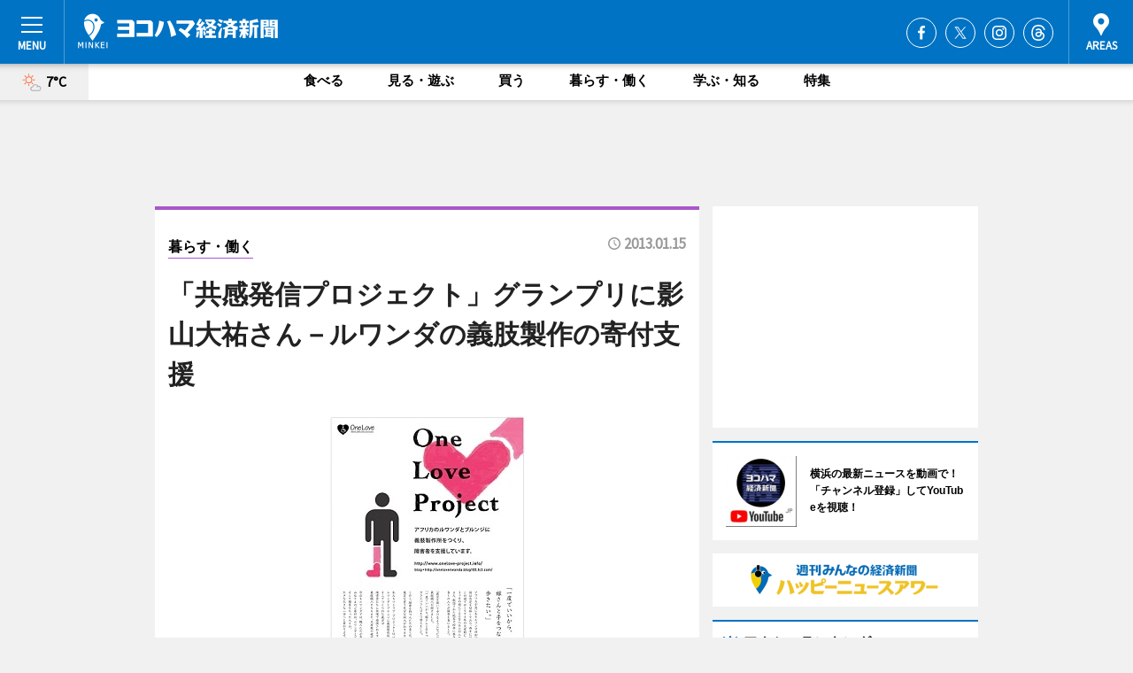

--- FILE ---
content_type: text/html; charset=utf-8
request_url: https://www.hamakei.com/headline/7621/
body_size: 81864
content:
<!DOCTYPE HTML>
<html>
<head>
<meta http-equiv="Content-Type" content="text/html; charset=utf-8">
<meta name="viewport" content="width=device-width,initial-scale=1,minimum-scale=1,maximum-scale=1,user-scalable=no">
<title>「共感発信プロジェクト」グランプリに影山大祐さん－ルワンダの義肢製作の寄付支援 - ヨコハマ経済新聞</title>

<meta name="keywords" content="横浜,ヨコハマ,横浜都心臨海部,最新,情報,経済,みなとみらい,ハマ径">
<meta name="description" content="公益的な活動を担う神奈川県内のNPO（非営利団体）の寄付案件を、デザイナーがフライヤー（チラシ）制作で支援する「かながわをもっと元気に！共感発信プロジェクト」（主催・神奈川県/運営・NPO法人横浜コミュニティデザイン・ラボ）は1月12日、かながわ県民センターホール（横浜市神奈川区鶴屋町2）で、審査会と表彰式を行った。">
<meta property="fb:app_id" content="222210847917749">
<meta property="fb:admins" content="100001334499453">
<meta property="og:site_name" content="ヨコハマ経済新聞">
<meta property="og:locale" content="ja_JP">
<meta property="og:type" content="article">
<meta name="twitter:card" content="summary_large_image">
<meta name="twitter:site" content="@minkei">
<meta property="og:title" content="「共感発信プロジェクト」グランプリに影山大祐さん－ルワンダの義肢製作の寄付支援">
<meta name="twitter:title" content="「共感発信プロジェクト」グランプリに影山大祐さん－ルワンダの義肢製作の寄付支援">
<link rel="canonical" href="https://www.hamakei.com/headline/7621/">
<meta property="og:url" content="https://www.hamakei.com/headline/7621/">
<meta name="twitter:url" content="https://www.hamakei.com/headline/7621/">
<meta property="og:description" content="公益的な活動を担う神奈川県内のNPO（非営利団体）の寄付案件を、デザイナーがフライヤー（チラシ）制作で支援する「かながわをもっと元気に！共感発信プロジェクト」（主催・神奈川県/運営・NPO法人横浜コミュニティデザイン・ラボ）は1月12日、かながわ県民センターホール（横浜市神奈川区鶴屋町2）で、審査会と表彰式を行った。">
<meta name="twitter:description" content="公益的な活動を担う神奈川県内のNPO（非営利団体）の寄付案件を、デザイナーがフライヤー（チラシ）制作で支援する「かながわをもっと元気に！共感発信プロジェクト」（主催・神奈川県/運営・NPO法人横浜コミュニティデザイン・ラボ）は1月12日、かながわ県民センターホール（横浜市神奈川区鶴屋町2）で、審査会と表彰式を行った。">
<meta property="og:image" content="https://images.keizai.biz/hamakei/headline/1357990663_photo.jpg">
<meta name="twitter:image" content="https://images.keizai.biz/hamakei/headline/1357990663_photo.jpg">
<link href="https://images.keizai.biz/favicon.ico" rel="shortcut icon">
<link href="https://ex.keizai.biz/common.8.3.0/css.1.0.6/common.min.css?1769031296" rel="stylesheet" type="text/css">
<link href="https://ex.keizai.biz/common.8.3.0/css.1.0.6/single.min.css?1769031296" rel="stylesheet" type="text/css">
<link href="https://www.hamakei.com/css/style.css" rel="stylesheet" type="text/css">
<link href="https://ex.keizai.biz/common.8.3.0/css.1.0.6/all.min.css" rel="stylesheet" type="text/css">
<link href="https://fonts.googleapis.com/css?family=Source+Sans+Pro" rel="stylesheet">
<link href="https://cdn.jsdelivr.net/npm/yakuhanjp@3.0.0/dist/css/yakuhanjp.min.css" rel=”preload” as="stylesheet" type="text/css">
<link href="https://ex.keizai.biz/common.8.3.0/css.1.0.6/print.min.css" media="print" rel="stylesheet" type="text/css">
<script>
var microadCompass = microadCompass || {};
microadCompass.queue = microadCompass.queue || [];
</script>
<script charset="UTF-8" src="//j.microad.net/js/compass.js" onload="new microadCompass.AdInitializer().initialize();" async></script>
<script type="text/javascript">
var PWT={};
var pbjs = pbjs || {};
pbjs.que = pbjs.que || [];
var googletag = googletag || {};
googletag.cmd = googletag.cmd || [];
var gptRan = false;
PWT.jsLoaded = function(){
    if(!location.hostname.match(/proxypy.org|printwhatyoulike.com/)){
        loadGPT();
    }
};
var loadGPT = function(){
    if (!gptRan) {
        gptRan = true;
        var gads = document.createElement('script');
        var useSSL = 'https:' == document.location.protocol;
        gads.src = (useSSL ? 'https:' : 'http:') + '//securepubads.g.doubleclick.net/tag/js/gpt.js';
        gads.async = true;
        var node = document.getElementsByTagName('script')[0];
        node.parentNode.insertBefore(gads, node);
        var pbjsEl = document.createElement("script");
        pbjsEl.type = "text/javascript";
        pbjsEl.src = "https://anymind360.com/js/2131/ats.js";
        var pbjsTargetEl = document.getElementsByTagName("head")[0];
        pbjsTargetEl.insertBefore(pbjsEl, pbjsTargetEl.firstChild);
    }
};
setTimeout(loadGPT, 500);
</script>
<script type="text/javascript">
(function() {
var purl = window.location.href;
var url = '//ads.pubmatic.com/AdServer/js/pwt/157255/3019';
var profileVersionId = '';
if(purl.indexOf('pwtv=')>0){
    var regexp = /pwtv=(.*?)(&|$)/g;
    var matches = regexp.exec(purl);
    if(matches.length >= 2 && matches[1].length > 0){
    profileVersionId = '/'+matches[1];
    }
}
var wtads = document.createElement('script');
wtads.async = true;
wtads.type = 'text/javascript';
wtads.src = url+profileVersionId+'/pwt.js';
var node = document.getElementsByTagName('script')[0];
node.parentNode.insertBefore(wtads, node);
})();
</script>
<script>
window.gamProcessed = false;
window.gamFailSafeTimeout = 5e3;
window.reqGam = function () {
    if (!window.gamProcessed) {
        window.gamProcessed = true;
        googletag.cmd.push(function () {
            googletag.pubads().refresh();
        });
    }
};
setTimeout(function () {
    window.reqGam();
}, window.gamFailSafeTimeout);
var googletag = googletag || {};
googletag.cmd = googletag.cmd || [];
googletag.cmd.push(function(){
let issp = false;
let hbSlots = new Array();
let amznSlots = new Array();
const ua = window.navigator.userAgent.toLowerCase();
if (ua.indexOf('iphone') > 0 || ua.indexOf('ipod') > 0 || ua.indexOf('android') > 0 && ua.indexOf('mobile') > 0) {
    issp = true;
}
if (issp === true) {
    amznSlots.push(googletag.defineSlot('/159334285/sp_hamakei_header_1st', [[320, 100], [320, 50]], 'div-gpt-ad-1576055139196-0').addService(googletag.pubads()));
    hbSlots.push(googletag.defineSlot('/159334285/sp_hamakei_list_1st', [[336, 280], [300, 250], [320, 100], [320, 50], [200, 200], 'fluid'], 'div-gpt-ad-1580717788210-0').addService(googletag.pubads()));
    hbSlots.push(googletag.defineSlot('/159334285/sp_hamakei_inarticle', ['fluid', [300, 250], [336, 280], [320, 180], [1, 1]], 'div-gpt-ad-1576055195029-0').addService(googletag.pubads()));
    hbSlots.push(googletag.defineSlot('/159334285/sp_hamakei_footer_1st', ['fluid', [300, 250], [336, 280], [320, 100], [320, 50], [200, 200]], 'div-gpt-ad-1576055033248-0').addService(googletag.pubads()));
    hbSlots.push(googletag.defineSlot('/159334285/sp_hamakei_footer_2nd', [[300, 250], 'fluid', [336, 280], [320, 180], [320, 100], [320, 50], [200, 200]], 'div-gpt-ad-1576037774006-0').addService(googletag.pubads()));
    hbSlots.push(googletag.defineSlot('/159334285/sp_hamakei_footer_3rd', [[300, 250], [336, 280], [320, 100], [320, 50], [200, 200], 'fluid'], 'div-gpt-ad-1576055085577-0').addService(googletag.pubads()));
    hbSlots.push(googletag.defineSlot('/159334285/sp_hamakei_overlay', [320, 50], 'div-gpt-ad-1584427815478-0').addService(googletag.pubads()));
    hbSlots.push(googletag.defineSlot('/159334285/sp_hamakei_infeed_1st', ['fluid', [320, 100], [300, 100]], 'div-gpt-ad-1580370696425-0').addService(googletag.pubads()));
    hbSlots.push(googletag.defineSlot('/159334285/sp_hamakei_infeed_2st', [[300, 100], 'fluid', [320, 100]], 'div-gpt-ad-1580370846543-0').addService(googletag.pubads()));
    hbSlots.push(googletag.defineSlot('/159334285/sp_hamakei_infeed_3rd', [[300, 100], 'fluid', [320, 100]], 'div-gpt-ad-1580370937978-0').addService(googletag.pubads()));
} else {
    amznSlots.push(googletag.defineSlot('/159334285/pc_hamakei_header_1st', [[728, 90], [750, 100], [970, 90]], 'div-gpt-ad-1576054393576-0').addService(googletag.pubads()));
    amznSlots.push(googletag.defineSlot('/159334285/pc_hamakei_right_1st', ['fluid', [300, 250]], 'div-gpt-ad-1576054711791-0').addService(googletag.pubads()));
    hbSlots.push(googletag.defineSlot('/159334285/pc_hamakei_right_2nd', ['fluid', [300, 250], [200, 200]], 'div-gpt-ad-1576054772252-0').addService(googletag.pubads()));
    hbSlots.push(googletag.defineSlot('/159334285/pc_hamakei_inarticle', ['fluid', [300, 250], [336, 280]], 'div-gpt-ad-1576054895453-0').addService(googletag.pubads()));
    hbSlots.push(googletag.defineSlot('/159334285/pc_hamakei_right_3rd', [[300, 250], 'fluid', [300, 600], [160, 600], [200, 200]], 'div-gpt-ad-1576054833870-0').addService(googletag.pubads()));
    amznSlots.push(googletag.defineSlot('/159334285/pc_hamakei_left_1st', ['fluid', [300, 250]], 'div-gpt-ad-1576037145616-0'). addService(googletag.pubads()));
    hbSlots.push(googletag.defineSlot('/159334285/pc_hamakei_infeed_1st', ['fluid'], 'div-gpt-ad-1580370696425-0').addService(googletag.pubads()));
    hbSlots.push(googletag.defineSlot('/159334285/pc_hamakei_infeed_2st', ['fluid'], 'div-gpt-ad-1580370846543-0').addService(googletag.pubads()));
    hbSlots.push(googletag.defineSlot('/159334285/pc_hamakei_infeed_3rd', ['fluid'], 'div-gpt-ad-1580370937978-0').addService(googletag.pubads()));
}

if (!googletag.pubads().isInitialLoadDisabled()) {
    googletag.pubads().disableInitialLoad();
}
googletag.pubads().enableSingleRequest();
googletag.pubads().collapseEmptyDivs();
googletag.enableServices();
googletag.pubads().refresh(amznSlots);
googletag.pubads().addEventListener('slotRequested', function(event) {
var elemId = event.slot.getSlotElementId();
for (var i = 0; i < hbSlots.length; i++) {
    if (hbSlots[i].getSlotElementId() == elemId) {
        window.gamProcessed = true;
    }
}
});
});
</script>
<script async src="//pagead2.googlesyndication.com/pagead/js/adsbygoogle.js"></script>
<script src="https://cdn.gmossp-sp.jp/ads/receiver.js"></script>
<script async src="https://contributor.google.com/scripts/53ce498761bf2b8e/loader.js"></script><script>(function(){'use strict';var g=function(a){var b=0;return function(){return b<a.length?{done:!1,value:a[b++]}:{done:!0}}},l=this||self,aa=/^[\w+/_-]+[=]{0,2}$/,m=null,p=function(){},q=function(a){var b=typeof a;if("object"==b)if(a){if(a instanceof Array)return"array";if(a instanceof Object)return b;var c=Object.prototype.toString.call(a);if("[object Window]"==c)return"object";if("[object Array]"==c||"number"==typeof a.length&&"undefined"!=typeof a.splice&&"undefined"!=typeof a.propertyIsEnumerable&&!a.propertyIsEnumerable("splice"))return"array";
if("[object Function]"==c||"undefined"!=typeof a.call&&"undefined"!=typeof a.propertyIsEnumerable&&!a.propertyIsEnumerable("call"))return"function"}else return"null";else if("function"==b&&"undefined"==typeof a.call)return"object";return b},r=Date.now||function(){return+new Date},t=function(a,b){function c(){}c.prototype=b.prototype;a.prototype=new c;a.prototype.constructor=a};var ba=function(a,b){Object.defineProperty(l,a,{configurable:!1,get:function(){return b},set:p})};var x=function(a,b){this.b=a===v&&b||"";this.a=w},w={},v={};var ca=function(a,b){a.src=b instanceof x&&b.constructor===x&&b.a===w?b.b:"type_error:TrustedResourceUrl";if(null===m)b:{b=l.document;if((b=b.querySelector&&b.querySelector("script[nonce]"))&&(b=b.nonce||b.getAttribute("nonce"))&&aa.test(b)){m=b;break b}m=""}b=m;b&&a.setAttribute("nonce",b)};var y=function(){return Math.floor(2147483648*Math.random()).toString(36)+Math.abs(Math.floor(2147483648*Math.random())^r()).toString(36)};var z=function(a,b){b=String(b);"application/xhtml+xml"===a.contentType&&(b=b.toLowerCase());return a.createElement(b)},A=function(a){this.a=a||l.document||document};A.prototype.appendChild=function(a,b){a.appendChild(b)};var B=function(a,b,c,d,e,f){try{var k=a.a,h=z(a.a,"SCRIPT");h.async=!0;ca(h,b);k.head.appendChild(h);h.addEventListener("load",function(){e();d&&k.head.removeChild(h)});h.addEventListener("error",function(){0<c?B(a,b,c-1,d,e,f):(d&&k.head.removeChild(h),f())})}catch(n){f()}};var da=l.atob("aHR0cHM6Ly93d3cuZ3N0YXRpYy5jb20vaW1hZ2VzL2ljb25zL21hdGVyaWFsL3N5c3RlbS8xeC93YXJuaW5nX2FtYmVyXzI0ZHAucG5n"),ea=l.atob("WW91IGFyZSBzZWVpbmcgdGhpcyBtZXNzYWdlIGJlY2F1c2UgYWQgb3Igc2NyaXB0IGJsb2NraW5nIHNvZnR3YXJlIGlzIGludGVyZmVyaW5nIHdpdGggdGhpcyBwYWdlLg=="),fa=l.atob("RGlzYWJsZSBhbnkgYWQgb3Igc2NyaXB0IGJsb2NraW5nIHNvZnR3YXJlLCB0aGVuIHJlbG9hZCB0aGlzIHBhZ2Uu"),ha=function(a,b,c){this.b=a;this.f=new A(this.b);this.a=null;this.c=[];this.g=!1;this.i=b;this.h=c},E=function(a){if(a.b.body&&!a.g){var b=
function(){C(a);l.setTimeout(function(){return D(a,3)},50)};B(a.f,a.i,2,!0,function(){l[a.h]||b()},b);a.g=!0}},C=function(a){for(var b=F(1,5),c=0;c<b;c++){var d=G(a);a.b.body.appendChild(d);a.c.push(d)}b=G(a);b.style.bottom="0";b.style.left="0";b.style.position="fixed";b.style.width=F(100,110).toString()+"%";b.style.zIndex=F(2147483544,2147483644).toString();b.style["background-color"]=H(249,259,242,252,219,229);b.style["box-shadow"]="0 0 12px #888";b.style.color=H(0,10,0,10,0,10);b.style.display=
"flex";b.style["justify-content"]="center";b.style["font-family"]="Roboto, Arial";c=G(a);c.style.width=F(80,85).toString()+"%";c.style.maxWidth=F(750,775).toString()+"px";c.style.margin="24px";c.style.display="flex";c.style["align-items"]="flex-start";c.style["justify-content"]="center";d=z(a.f.a,"IMG");d.className=y();d.src=da;d.style.height="24px";d.style.width="24px";d.style["padding-right"]="16px";var e=G(a),f=G(a);f.style["font-weight"]="bold";f.textContent=ea;var k=G(a);k.textContent=fa;I(a,
e,f);I(a,e,k);I(a,c,d);I(a,c,e);I(a,b,c);a.a=b;a.b.body.appendChild(a.a);b=F(1,5);for(c=0;c<b;c++)d=G(a),a.b.body.appendChild(d),a.c.push(d)},I=function(a,b,c){for(var d=F(1,5),e=0;e<d;e++){var f=G(a);b.appendChild(f)}b.appendChild(c);c=F(1,5);for(d=0;d<c;d++)e=G(a),b.appendChild(e)},F=function(a,b){return Math.floor(a+Math.random()*(b-a))},H=function(a,b,c,d,e,f){return"rgb("+F(Math.max(a,0),Math.min(b,255)).toString()+","+F(Math.max(c,0),Math.min(d,255)).toString()+","+F(Math.max(e,0),Math.min(f,
255)).toString()+")"},G=function(a){a=z(a.f.a,"DIV");a.className=y();return a},D=function(a,b){0>=b||null!=a.a&&0!=a.a.offsetHeight&&0!=a.a.offsetWidth||(ia(a),C(a),l.setTimeout(function(){return D(a,b-1)},50))},ia=function(a){var b=a.c;var c="undefined"!=typeof Symbol&&Symbol.iterator&&b[Symbol.iterator];b=c?c.call(b):{next:g(b)};for(c=b.next();!c.done;c=b.next())(c=c.value)&&c.parentNode&&c.parentNode.removeChild(c);a.c=[];(b=a.a)&&b.parentNode&&b.parentNode.removeChild(b);a.a=null};var ka=function(a,b,c,d,e){var f=ja(c),k=function(n){n.appendChild(f);l.setTimeout(function(){f?(0!==f.offsetHeight&&0!==f.offsetWidth?b():a(),f.parentNode&&f.parentNode.removeChild(f)):a()},d)},h=function(n){document.body?k(document.body):0<n?l.setTimeout(function(){h(n-1)},e):b()};h(3)},ja=function(a){var b=document.createElement("div");b.className=a;b.style.width="1px";b.style.height="1px";b.style.position="absolute";b.style.left="-10000px";b.style.top="-10000px";b.style.zIndex="-10000";return b};var J={},K=null;var L=function(){},M="function"==typeof Uint8Array,N=function(a,b){a.b=null;b||(b=[]);a.j=void 0;a.f=-1;a.a=b;a:{if(b=a.a.length){--b;var c=a.a[b];if(!(null===c||"object"!=typeof c||"array"==q(c)||M&&c instanceof Uint8Array)){a.g=b-a.f;a.c=c;break a}}a.g=Number.MAX_VALUE}a.i={}},O=[],P=function(a,b){if(b<a.g){b+=a.f;var c=a.a[b];return c===O?a.a[b]=[]:c}if(a.c)return c=a.c[b],c===O?a.c[b]=[]:c},Q=function(a,b,c){if(b<a.g)a.a[b+a.f]=c;else{var d=a.g+a.f;a.a[d]||(a.c=a.a[d]={});a.c[b]=c}return a},S=
function(a,b){var c=R;a.b||(a.b={});if(!a.b[b]){var d=P(a,b);d&&(a.b[b]=new c(d))}return a.b[b]};
L.prototype.h=M?function(){var a=Uint8Array.prototype.toJSON;Uint8Array.prototype.toJSON=function(){var b;void 0===b&&(b=0);if(!K){K={};for(var c="ABCDEFGHIJKLMNOPQRSTUVWXYZabcdefghijklmnopqrstuvwxyz0123456789".split(""),d=["+/=","+/","-_=","-_.","-_"],e=0;5>e;e++){var f=c.concat(d[e].split(""));J[e]=f;for(var k=0;k<f.length;k++){var h=f[k];void 0===K[h]&&(K[h]=k)}}}b=J[b];c=[];for(d=0;d<this.length;d+=3){var n=this[d],u=(e=d+1<this.length)?this[d+1]:0;h=(f=d+2<this.length)?this[d+2]:0;k=n>>2;n=(n&
3)<<4|u>>4;u=(u&15)<<2|h>>6;h&=63;f||(h=64,e||(u=64));c.push(b[k],b[n],b[u]||"",b[h]||"")}return c.join("")};try{return JSON.stringify(this.a&&this.a,T)}finally{Uint8Array.prototype.toJSON=a}}:function(){return JSON.stringify(this.a&&this.a,T)};var T=function(a,b){return"number"!=typeof b||!isNaN(b)&&Infinity!==b&&-Infinity!==b?b:String(b)};L.prototype.toString=function(){return this.a.toString()};var R=function(a){N(this,a)};t(R,L);var U=function(a){N(this,a)};t(U,L);var la=function(a,b){this.c=new A(a);var c=S(b,5);c=new x(v,P(c,4)||"");this.b=new ha(a,c,P(b,4));this.a=b},ma=function(a,b,c,d){b=new R(b?JSON.parse(b):null);b=new x(v,P(b,4)||"");B(a.c,b,3,!1,c,function(){ka(function(){E(a.b);d(!1)},function(){d(!0)},P(a.a,2),P(a.a,3),P(a.a,1))})};var na=function(a,b){V(a,"internal_api_load_with_sb",function(c,d,e){ma(b,c,d,e)});V(a,"internal_api_sb",function(){E(b.b)})},V=function(a,b,c){a=l.btoa(a+b);ba(a,c)},W=function(a,b,c){for(var d=[],e=2;e<arguments.length;++e)d[e-2]=arguments[e];e=l.btoa(a+b);e=l[e];if("function"==q(e))e.apply(null,d);else throw Error("API not exported.");};var X=function(a){N(this,a)};t(X,L);var Y=function(a){var b=this.h=l.document;var c=new U;var d=P(a,3);c=Q(c,1,d);d=P(a,12);c=Q(c,2,d);d=P(a,5);c=Q(c,3,d);d=P(a,10);c=Q(c,4,d);d=S(a,11);c.b||(c.b={});var e=d?d.a:d;c.b[5]=d;c=Q(c,5,e);this.g=new la(b,c);this.a=P(a,1);this.f=S(a,2);this.c=!1;this.b=a};Y.prototype.start=function(){try{oa(),na(this.a,this.g),l.googlefc=l.googlefc||{},"callbackQueue"in l.googlefc||(l.googlefc.callbackQueue=[]),pa(this)}catch(a){W(this.a,"internal_api_sb")}};
var oa=function(){var a=function(){if(!l.frames.googlefcPresent)if(document.body){var b=document.createElement("iframe");b.style.display="none";b.style.width="0px";b.style.height="0px";b.style.border="none";b.style.zIndex="-1000";b.style.left="-1000px";b.style.top="-1000px";b.name="googlefcPresent";document.body.appendChild(b)}else l.setTimeout(a,5)};a()},pa=function(a){var b=r();W(a.a,"internal_api_load_with_sb",a.f.h(),function(){var c;var d=a.a,e=l[l.btoa(d+"cached_js")];if(e){e=l.atob(e);e=parseInt(e,
10);d=l.btoa(d+"cached_js").split(".");var f=l;d[0]in f||"undefined"==typeof f.execScript||f.execScript("var "+d[0]);for(;d.length&&(c=d.shift());)d.length?f[c]&&f[c]!==Object.prototype[c]?f=f[c]:f=f[c]={}:f[c]=null;c=Math.abs(b-e);c=1728E5>c?0:c}else c=-1;0!=c&&(W(a.a,"internal_api_sb"),Z(a,P(a.b,9)))},function(c){c?Z(a,P(a.b,7)):Z(a,P(a.b,8))})},Z=function(a,b){a.c||(a.c=!0,a=new l.XMLHttpRequest,a.open("GET",b,!0),a.send())};(function(a,b){l[a]=function(c){for(var d=[],e=0;e<arguments.length;++e)d[e-0]=arguments[e];l[a]=p;b.apply(null,d)}})("__475an521in8a__",function(a){"function"==typeof l.atob&&(a=l.atob(a),a=new X(a?JSON.parse(a):null),(new Y(a)).start())});}).call(this);
window.__475an521in8a__("[base64]/[base64]/[base64]");</script>
<script type="text/javascript">
window._taboola = window._taboola || [];
_taboola.push({article:'auto'});
! function(e, f, u, i) {
if (!document.getElementById(i)) {
e.async = 1;
e.src = u;
e.id = i;
f.parentNode.insertBefore(e, f);
}
}(document.createElement('script'),
document.getElementsByTagName('script')[0],
'//cdn.taboola.com/libtrc/minkeijapan-network/loader.js',
'tb_loader_script');
if (window.performance && typeof window.performance.mark == 'function')
{window.performance.mark('tbl_ic');}
</script>
</head>
<body>

<div id="wrap">
<div id="header">
<div class="inner">
<div id="menuBtn"><span></span></div>
<h1 class="logo"><a href="https://www.hamakei.com/">ヨコハマ経済新聞</a></h1>
<div id="areasBtn"><span></span></div>
<ul class="sns">
<li class="fb"><a href="https://www.facebook.com/hamakei" target="_blank">Facebook</a></li><li class="tw"><a href="https://twitter.com/hamakei" target="_blank">Twitter</a></li><li class="itg"><a href="https://www.instagram.com/hamakeicom" target="_blank">Instagram</a></li><li class="thr"><a href="https://www.threads.net/@hamakeicom" target="_blank">Threads</a></li></ul>
</div>
</div>
<div id="gNavi">
<div id="weather"><a href="https://www.hamakei.com/weather/"><img src="https://images.keizai.biz/img/weather/101.svg" alt=""><span>7°C</span></a></div>
<div class="link">
<ul>
<li><a href="https://www.hamakei.com/gourmet/archives/1/">食べる</a></li>
<li><a href="https://www.hamakei.com/play/archives/1/">見る・遊ぶ</a></li>
<li><a href="https://www.hamakei.com/shopping/archives/1/">買う</a></li>
<li><a href="https://www.hamakei.com/life/archives/1/">暮らす・働く</a></li>
<li><a href="https://www.hamakei.com/study/archives/1/">学ぶ・知る</a></li>
<li><a href="https://www.hamakei.com/special/archives/1/">特集</a></li>
</ul>
</div>
</div>
<div id="topBnr">
<script>
const spw = 430;
const hbnr = document.createElement('div');
const cbnr = document.createElement('div');
if (screen.width <= spw) {
    hbnr.classList.add("bnrW320");
    cbnr.setAttribute('id', 'div-gpt-ad-1576055139196-0');
} else {
    hbnr.classList.add("bnrWPC");
    cbnr.setAttribute('id', 'div-gpt-ad-1576054393576-0');
}
hbnr.appendChild(cbnr);
document.currentScript.parentNode.appendChild(hbnr);
if (screen.width <= spw) {
    googletag.cmd.push(function() { googletag.display('div-gpt-ad-1576055139196-0'); });
} else {
    googletag.cmd.push(function() { googletag.display('div-gpt-ad-1576054393576-0'); });
}
</script>
</div>

<div id="container">
<div class="contents" id="topBox">
<div class="box life">
<div class="ttl">
<span class="life"><a href="https://www.hamakei.com/life/archives/1/">暮らす・働く</a></span>
<time>2013.01.15</time>
<h1>「共感発信プロジェクト」グランプリに影山大祐さん－ルワンダの義肢製作の寄付支援</h1>
</div>
<div class="main">
<img src="https://images.keizai.biz/hamakei/headline/1357990663_photo.jpg" alt="「共感発信プロジェクト」でグランプリを獲得した「ムリンディ/ジャパン・ワンラブ・プロジェクト」のフライヤー">
<h2>「共感発信プロジェクト」でグランプリを獲得した「ムリンディ/ジャパン・ワンラブ・プロジェクト」のフライヤー</h2>
</div>
<script>var _puri = "https://www.hamakei.com/headline/7621/";</script>
<div class="snsArea">
<ul>
<li class="fb"><a href="https://www.facebook.com/share.php?u=https://www.hamakei.com/headline/7621/" class="popup" target="_blank"></a><span id="fb_count"><p id="fb_count_num">0</p></span></li>
<li class="tw"><a href="https://twitter.com/intent/tweet?url=https://www.hamakei.com/headline/7621/&text=「共感発信プロジェクト」グランプリに影山大祐さん－ルワンダの義肢製作の寄付支援" class="popup" target="_blank"></a></li>
<li class="line"><a href="https://line.me/R/msg/text/?%E3%80%8C%E5%85%B1%E6%84%9F%E7%99%BA%E4%BF%A1%E3%83%97%E3%83%AD%E3%82%B8%E3%82%A7%E3%82%AF%E3%83%88%E3%80%8D%E3%82%B0%E3%83%A9%E3%83%B3%E3%83%97%E3%83%AA%E3%81%AB%E5%BD%B1%E5%B1%B1%E5%A4%A7%E7%A5%90%E3%81%95%E3%82%93%E2%88%92%E3%83%AB%E3%83%AF%E3%83%B3%E3%83%80%E3%81%AE%E7%BE%A9%E8%82%A2%E8%A3%BD%E4%BD%9C%E3%81%AE%E5%AF%84%E4%BB%98%E6%94%AF%E6%8F%B4%0d%0ahttps%3A%2F%2Fwww.hamakei.com%2Fheadline%2F7621%2F" class="popup" target="_blank"></a></li>
<li class="htn"><a href="http://b.hatena.ne.jp/entry/https://www.hamakei.com/headline/7621/" target="_blank"></a><span id="htn_count">&nbsp;</span></li>
</ul>
</div>
<div class="txt">
<div class="img">
<p>　公益的な活動を担う神奈川県内のNPO（非営利団体）の寄付案件を、デザイナーがフライヤー（チラシ）制作で支援する「かながわをもっと元気に！共感発信プロジェクト」（主催・神奈川県/運営・NPO法人横浜コミュニティデザイン・ラボ）は1月12日、かながわ県民センターホール（横浜市神奈川区鶴屋町2）で、審査会と表彰式を行った。</p>
<div class="bnr">
<script>
const _bnr = document.createElement('div');
if (screen.width <= spw) {
  _bnr.setAttribute('id', 'div-gpt-ad-1576055195029-0');
} else {
  _bnr.setAttribute('id', 'div-gpt-ad-1576054895453-0');
}
document.currentScript.parentNode.appendChild(_bnr);
if (screen.width <= spw) {
  googletag.cmd.push(function() { googletag.display('div-gpt-ad-1576055195029-0'); });
} else {
  googletag.cmd.push(function() { googletag.display('div-gpt-ad-1576054895453-0'); });
}
</script>
<span>［広告］</span></div>
<p>　グランプリには、神奈川県茅ヶ崎市出身のルダシングワ（吉田）真美さんが主宰するNGO「ムリンディ・ジャパン・ワンラブ・プロジェクト」のフライヤーを制作した影山大祐さん（東京都世田谷区）が輝いた。</p>
<p>　この事業は、2012年度「神奈川県新しい公共支援事業」の一環。NPOの発信力を高め、寄付文化を醸成し、公益的な事業に対する新たな資金調達への関心を喚起することを目的としている。</p>
<p>　県内で活動するNPOなどを対象に「寄付を募りたい」プロジェクトを募集し、選定された12のNPOに対し、デザイナーを紹介し、2人3脚で「共感を得るデザイン」を考え、フライヤー（紙チラシ）を制作する企画となっている。</p>
<p>　2012年夏からスタートし、11～12月にかけてNPOとデザイナーが綿密なコミュニケーションを重ねてデザイン・テキストを制作し、各団体2,000枚のフライヤーを印刷した。</p>
<p>　審査会では、12のNPO団体と担当デザイナーが3分ずつプレゼンテーションを実施。今回のフライヤー作成が、活動の良さを引き出そうとするデザイナーと、寄付案件について熟慮を重ねる活動団体双方にとって、対話と学びの機会になったエピソードがいくつも披露された。審査員は、マスメディア、ファンドレイズ、ソーシャルメディア活用、デザインなどの専門家5人で構成。訴求力・共感力などの指標を用いて、評価した。</p>
<p>　グランプリを獲得したNGO「ムリンディ・ジャパン・ワンラブ・プロジェクト」のフライヤーは、同団体が進める「障害者に義足と服と靴をプレゼント」の寄付を募る内容。担当した影山さんによる「ハートと義足を組み合わせたビジュアルデザイン」「アフリカで実際に義肢を使っている人たちの声を生かした力強いメッセージ性」が高い評価を得た。</p>
<p>　このほか、優秀賞にはNPO法人「ホタルのふるさと瀬上沢基金」（角田東一代表、横浜市港南区）×横山功志さん、市民賞にはウェブ投票でトップの8424ポイントを獲得した「フェアスタートサポート」（永岡鉄平代表、NPO法人申請中）×アオキジュニヤさんが選ばれた。</p>
<p>　そのほか、各審査員による特別賞は次の通り。イノウエヨシオさん（かながわ寄付をすすめる委員会委員長・ファンドレイジングプロデューサー）選＝NPO法人「湘南スタイル」×Pips、篠原慎一郎さん（神奈川新聞社取締役）選＝任意団体「コラボックル」×秋山直子、山田泰久さん（日本財団CANPANマネジャー）選＝任意団体「ユニバーサル絵本ライブラリー UniLeaf」×船川諒、並河進さん（電通ソーシャル・デザイン・エンジン、コピーライター）選＝NPO法人「太陽の村」×橋本文子、松平健さん（かながわデザイン機構理事）選＝NPO法人「エンパワメントかながわ」×七色ビー玉（宮田あゆみ・吉田亜希子）。</p>
</div>
</div>
<ul class="btnList article">
<li class="send"><a href="https://www.hamakei.com/mapnews/7621/">地図を見る</a></li>
</ul>
</div>
<div class="box">
<ul class="thumb related">
<li class="life">
<a href="http://www.hamakei.com/headline/7613/">
<div class="img"><img src="https://images.keizai.biz/hamakei/thumbnail/1357840208_mini.jpg" alt=""></div>
<div class="relbox">
<span>暮らす・働く</span>
<h3>寄付を集めたい公益事業を支援する「共感発信プロジェクト」の審査会と表彰式（ヨコハマ経済新聞）</h3>
</div>
</a>
</li>
<li class="life">
<a href="http://www.hamakei.com/headline/7362/">
<div class="img"><img src="https://images.keizai.biz/hamakei/thumbnail/1349489614_mini.jpg" alt=""></div>
<div class="relbox">
<span>暮らす・働く</span>
<h3>神奈川県がNPOの寄付集めを支援する「プロボノ」デザイナーを募集-説明会も（ヨコハマ経済新聞）</h3>
</div>
</a>
</li>
</ul>
<ul class="thumb related nb">
<li class="play">
<a href="http://www.hamakei.com/headline/7577/">
<div class="img"><img src="https://images.keizai.biz/hamakei/thumbnail/1356077295_mini.jpg" alt=""></div>
<div class="relbox">
<span>見る・遊ぶ</span>
<h3>関内桜通りの築45年ビルにNPOとアーティストがコラボしたシェアオフィス（ヨコハマ経済新聞）</h3>
</div>
</a>
</li>
<li class="link"><div class="sdbox"><a href="http://kanachari.jp/kyokan/kyokan12npo/kyokan12npo_9.html" target="_blank" class="win">任意団体 ムリンディ/ジャパン・ワンラブ・プロジェクト（神奈川チャリティアクションキャンペーン）</a></div></li>
</ul>
<ul class="thumb related nb">
<li class="link"><div class="sdbox"><a href="http://onelove-project.info" target="_blank" class="win">ムリンディ・ジャパン ワンラブ・プロジェクト</a></div></li>
</ul>
<ul class="snsList">
<li>
<a href="https://twitter.com/share" class="twitter-share-button popup" data-url="https://www.hamakei.com/headline/7621/" data-text="「共感発信プロジェクト」グランプリに影山大祐さん－ルワンダの義肢製作の寄付支援" data-lang="ja"></a><script>!function(d,s,id){var js,fjs=d.getElementsByTagName(s)[0],p='https';if(!d.getElementById(id)){js=d.createElement(s);js.id=id;js.src=p+'://platform.twitter.com/widgets.js';fjs.parentNode.insertBefore(js,fjs);}}(document, 'script', 'twitter-wjs');</script>
</li>
<li>
<div id="fb-root"></div>
<script async defer crossorigin="anonymous" src="https://connect.facebook.net/ja_JP/sdk.js#xfbml=1&version=v9.0&appId=222210847917749&autoLogAppEvents=1" nonce="mlP5kZZA"></script>
<div class="fb-share-button" data-href="https://www.hamakei.com/headline/7621/" data-layout="button_count" data-size="small"><a target="_blank" href="https://www.facebook.com/sharer/sharer.php?u=https%3A%2F%2Fwww.hamakei.com%2Fheadline%2F7621%2F&amp;src=sdkpreparse" class="fb-xfbml-parse-ignore">シェア</a></div>
</li>
<li>
<div class="line-it-button" data-lang="ja" data-type="share-a" data-url="https://www.hamakei.com/headline/7621/" style="display: none;"></div>
<script src="https://d.line-scdn.net/r/web/social-plugin/js/thirdparty/loader.min.js" async="async" defer="defer"></script>
</li>
<li>
<a href="http://b.hatena.ne.jp/entry/" class="hatena-bookmark-button" data-hatena-bookmark-layout="basic-label-counter" data-hatena-bookmark-lang="ja" data-hatena-bookmark-height="20" title="はてなブックマークに追加"><img src="https://b.st-hatena.com/images/entry-button/button-only@2x.png" alt="はてなブックマークに追加" width="20" height="20" style="border: none;" /></a><script type="text/javascript" src="https://b.st-hatena.com/js/bookmark_button.js" charset="utf-8" async="async"></script>
</li>
</ul>
<div class="pager">
<ul>
<li class="prev"><a href="https://www.hamakei.com/headline/7620/"><span>前の記事</span></a></li><li class="next"><a href="https://www.hamakei.com/headline/7622/"><span>次の記事</span></a></li></ul>
</div>
</div>
</div>
<div class="box" style="text-align: center;">
<div id="middleBnr" class="box bnr">
<script>
if (screen.width <= spw) {
    const _cMiddleBnr = document.createElement('div');
    _cMiddleBnr.setAttribute('id', 'div-gpt-ad-1580717788210-0');
    document.currentScript.parentNode.appendChild(_cMiddleBnr);
    googletag.cmd.push(function() { googletag.display('div-gpt-ad-1580717788210-0'); });
}
</script>

</div>
</div>
<div id="info">
<div id="category">

<div class="box special">
<div class="ttl"><h2>特集</h2></div>
<ul class="thumbB">
<li>
<a href="https://www.hamakei.com/column/414/">
<div class="img"><img class="lazy" src="https://images.keizai.biz/img/extras/noimage.png" data-src="https://www.hamakei.com/img/column/1767055367/1767055470index.jpg" alt="プロバスケ「横浜エクセレンス」入団1年目　横浜出身18歳・クーリバリ選手　独占インタビュー"></div>
<div class="block">
<span>インタビュー</span>
<h3>プロバスケ「横浜エクセレンス」入団1年目　横浜出身18歳・クーリバリ選手　独占インタビュー</h3>
</div>
</a>
</li>
<li>
<a href="https://www.hamakei.com/column/413/">
<div class="img"><img class="lazy" src="https://images.keizai.biz/img/extras/noimage.png" data-src="https://www.hamakei.com/img/column/1766390615/1766390664index.jpg" alt="「BASEGATE横浜関内」の没入型体験施設「ワンダリア横浜」　企画・運営を担当するDeNAの浅井洋平さんインタビュー"></div>
<div class="block">
<span>インタビュー</span>
<h3>「BASEGATE横浜関内」の没入型体験施設「ワンダリア横浜」　企画・運営を担当するDeNAの浅井洋平さんインタビュー</h3>
</div>
</a>
</li>
<li>
<a href="https://www.hamakei.com/column/412/">
<div class="img"><img class="lazy" src="https://images.keizai.biz/img/extras/noimage.png" data-src="https://www.hamakei.com/img/column/1766235135/1766239305index.jpg" alt="山下ふ頭「THE MOVEUM」で「LISTEN.」　山口智子さんインタビュー"></div>
<div class="block">
<span>インタビュー</span>
<h3>山下ふ頭「THE MOVEUM」で「LISTEN.」　山口智子さんインタビュー</h3>
</div>
</a>
</li>
</ul>
<div class="more"><a href="https://www.hamakei.com/special/archives/1/"><span>もっと見る</span></a></div>
</div>
<div class="box latestnews">
<div class="ttl"><h2>最新ニュース</h2></div>
<div class="thumbA">
<a href="https://www.hamakei.com/headline/13106/">
<div class="img">
<img src="https://images.keizai.biz/hamakei/headline/1769009199_photo.jpg" alt="">
</div>
<span>見る・遊ぶ</span>
<h3>「横浜春節祭」巨大ランタンオブジェが60カ所に　春節をテーマの花火も</h3>
<p>横浜の街全体で冬のにぎわいを生み出す「横浜春節祭」が現在、開催されている。</p>
</a>
</div>
<ul class="thumbC">
<li>
<a href="https://www.hamakei.com/headline/13105/">
<div class="img">
<img src="https://images.keizai.biz/hamakei/thumbnail/1768983433_mini.jpg" alt="">
</div>
<div class="block">
<span>食べる</span><h3>みなとみらいアニヴェルセルカフェで4℃とコラボスイーツフェア</h3>
</div>
</a>
</li>
<li>
<a href="https://www.hamakei.com/headline/13103/">
<div class="img">
<img src="https://images.keizai.biz/hamakei/thumbnail/1768649989_mini.png" alt="">
</div>
<div class="block">
<span>食べる</span><h3>横浜赤レンガ倉庫で「酒処 鍋小屋」  テーマは「宴 -utage-」</h3>
</div>
</a>
</li>
<li>
<a href="https://www.hamakei.com/headline/13102/">
<div class="img">
<img src="https://images.keizai.biz/hamakei/thumbnail/1768642946_mini.jpg" alt="">
</div>
<div class="block">
<span>買う</span><h3>横浜の「ジャズと街の記憶と記録」展　ジャズ喫茶のマッチと物語と写真で</h3>
</div>
</a>
</li>
<li>
<a href="https://www.hamakei.com/headline/13101/">
<div class="img">
<img src="https://images.keizai.biz/hamakei/thumbnail/1768481811_mini.jpg" alt="">
</div>
<div class="block">
<span>見る・遊ぶ</span><h3>高速バス「三島～羽田線」が関内駅に乗り入れ　運賃は半額に改定</h3>
</div>
</a>
</li>
<li>
<a href="https://www.hamakei.com/headline/13100/">
<div class="img">
<img src="https://images.keizai.biz/hamakei/thumbnail/1768389554_mini.jpg" alt="">
</div>
<div class="block">
<span>食べる</span><h3>横浜マリンタワーが 65周年　展望フロアの年間パスポートが初登場</h3>
</div>
</a>
</li>
<li id="_ads">
<div id='div-gpt-ad-1580370696425-0'>
<script>
googletag.cmd.push(function() { googletag.display('div-gpt-ad-1580370696425-0'); });
</script>
</div>
</li>

</ul>
<div class="more"><a href="https://www.hamakei.com/headline/archives/1/"><span>もっと見る</span></a></div>
</div>
<div class="box">
<div id="taboola-below-article-thumbnails"></div>
<script type="text/javascript">
window._taboola = window._taboola || [];
_taboola.push({
mode: 'thumbnails-a',
container: 'taboola-below-article-thumbnails',
placement: 'Below Article Thumbnails',
target_type: 'mix'
});
</script>
</div>
<div class="box life">
<div class="ttl"><h2>暮らす・働く</h2></div>
<div class="thumbA">
<a href="https://www.hamakei.com/headline/13106/">
<div class="img"><img class="lazy" src="https://images.keizai.biz/img/extras/noimage.png" data-src="https://images.keizai.biz/hamakei/headline/1769009199_photo.jpg" alt=""></div>
<span>暮らす・働く</span>
<h3>「横浜春節祭」巨大ランタンオブジェが60カ所に　春節をテーマの花火も</h3>
<p>横浜の街全体で冬のにぎわいを生み出す「横浜春節祭」が現在、開催されている。</p>
</a>
</div>
<ul class="thumbC">
<li>
<a href="https://www.hamakei.com/headline/13101/">
<div class="img"><img class="lazy" src="https://images.keizai.biz/img/extras/noimage.png" data-src="https://images.keizai.biz/hamakei/headline/1768481811.jpg" alt=""></div>
<div class="block">
<span>暮らす・働く</span>
<h3>高速バス「三島～羽田線」が関内駅に乗り入れ　運賃は半額に改定</h3>
</div>
</a>
</li>
<li>
<a href="https://www.hamakei.com/headline/13098/">
<div class="img"><img class="lazy" src="https://images.keizai.biz/img/extras/noimage.png" data-src="https://images.keizai.biz/hamakei/headline/1768330555.jpg" alt=""></div>
<div class="block">
<span>暮らす・働く</span>
<h3>KAAT 神奈川芸術劇場が15周年　アトリウムで記念展示</h3>
</div>
</a>
</li>
<li>
<a href="https://www.hamakei.com/headline/13095/">
<div class="img"><img class="lazy" src="https://images.keizai.biz/img/extras/noimage.png" data-src="https://images.keizai.biz/hamakei/headline/1767946706.jpg" alt=""></div>
<div class="block">
<span>暮らす・働く</span>
<h3>市民メディアの交流会「メディフェス横浜」　20年ぶりに横浜で</h3>
</div>
</a>
</li>
<li id="_ads15">
<div id='div-gpt-ad-1580370846543-0'>
<script>
googletag.cmd.push(function() { googletag.display('div-gpt-ad-1580370846543-0'); });
</script>
</div>
</li>

</ul>
<div class="more"><a href="https://www.hamakei.com/life/archives/1/"><span>もっと見る</span></a></div>
</div>
<script>
if (screen.width <= spw) {
    const _bnr = document.createElement('div');
    const _cbnr = document.createElement('div');
    _bnr.classList.add('box', 'oauth', 'sp');
    _cbnr.setAttribute('id', 'div-gpt-ad-1580370696425-0');
    _bnr.appendChild(_cbnr);
    document.currentScript.parentNode.appendChild(_bnr);
    googletag.cmd.push(function() { googletag.display('div-gpt-ad-1580370696425-0'); });
}
</script>
<div class="box play">
<div class="ttl"><h2>見る・遊ぶ</h2></div>
<div class="thumbA">
<a href="https://www.hamakei.com/headline/13106/">
<div class="img"><img class="lazy" src="https://images.keizai.biz/img/extras/noimage.png" data-src="https://images.keizai.biz/hamakei/headline/1769009199_photo.jpg" alt=""></div>
<span>見る・遊ぶ</span>
<h3>「横浜春節祭」巨大ランタンオブジェが60カ所に　春節をテーマの花火も</h3>
<p>横浜の街全体で冬のにぎわいを生み出す「横浜春節祭」が現在、開催されている。</p>
</a>
</div>
<ul class="thumbC">
<li>
<a href="https://www.hamakei.com/headline/13101/">
<div class="img"><img class="lazy" src="https://images.keizai.biz/img/extras/noimage.png" data-src="https://images.keizai.biz/hamakei/headline/1768481811.jpg" alt=""></div>
<div class="block">
<span>見る・遊ぶ</span>
<h3>高速バス「三島～羽田線」が関内駅に乗り入れ　運賃は半額に改定</h3>
</div>
</a>
</li>
<li>
<a href="https://www.hamakei.com/headline/13100/">
<div class="img"><img class="lazy" src="https://images.keizai.biz/img/extras/noimage.png" data-src="https://images.keizai.biz/hamakei/headline/1768389554.jpg" alt=""></div>
<div class="block">
<span>見る・遊ぶ</span>
<h3>横浜マリンタワーが 65周年　展望フロアの年間パスポートが初登場</h3>
</div>
</a>
</li>
<li>
<a href="https://www.hamakei.com/headline/13098/">
<div class="img"><img class="lazy" src="https://images.keizai.biz/img/extras/noimage.png" data-src="https://images.keizai.biz/hamakei/headline/1768330555.jpg" alt=""></div>
<div class="block">
<span>見る・遊ぶ</span>
<h3>KAAT 神奈川芸術劇場が15周年　アトリウムで記念展示</h3>
</div>
</a>
</li>
<li id="_ads25">
<div id='div-gpt-ad-1580370937978-0'>
<script>
googletag.cmd.push(function() { googletag.display('div-gpt-ad-1580370937978-0'); });
</script>
</div>
</li>

</ul>
<div class="more"><a href="https://www.hamakei.com/play/archives/1/"><span>もっと見る</span></a></div>
</div>
<script>
if (screen.width <= spw) {
    const _bnr = document.createElement('div');
    const _cbnr = document.createElement('div');
    _bnr.classList.add('rb', 'sp');
    _cbnr.setAttribute('id', 'div-gpt-ad-1576037774006-0');
    _bnr.appendChild(_cbnr);
    document.currentScript.parentNode.appendChild(_bnr);
    googletag.cmd.push(function() { googletag.display('div-gpt-ad-1576037774006-0'); });
}
</script>
<div class="box gourmet">
<div class="ttl"><h2>食べる</h2></div>
<div class="thumbA">
<a href="https://www.hamakei.com/headline/13105/">
<div class="img"><img class="lazy" src="https://images.keizai.biz/img/extras/noimage.png" data-src="https://images.keizai.biz/hamakei/headline/1768983433_photo.jpg" alt=""></div>
<span>食べる</span>
<h3>みなとみらいアニヴェルセルカフェで4℃とコラボスイーツフェア</h3>
<p>「アニヴェルセルカフェ みなとみらい横浜」（横浜市中区新港2）は2月6日から、ジュエリーブランド「4℃」とコラボレーションしたスイーツフェア「SAKURA Sweets Collection」を開催する。</p>
</a>
</div>
<ul class="thumbC">
<li>
<a href="https://www.hamakei.com/headline/13103/">
<div class="img"><img class="lazy" src="https://images.keizai.biz/img/extras/noimage.png" data-src="https://images.keizai.biz/hamakei/headline/1768649989.png" alt=""></div>
<div class="block">
<span>食べる</span>
<h3>横浜赤レンガ倉庫で「酒処 鍋小屋」  テーマは「宴 -utage-」</h3>
</div>
</a>
</li>
<li>
<a href="https://www.hamakei.com/headline/13100/">
<div class="img"><img class="lazy" src="https://images.keizai.biz/img/extras/noimage.png" data-src="https://images.keizai.biz/hamakei/headline/1768389554.jpg" alt=""></div>
<div class="block">
<span>食べる</span>
<h3>横浜マリンタワーが 65周年　展望フロアの年間パスポートが初登場</h3>
</div>
</a>
</li>
<li>
<a href="https://www.hamakei.com/headline/13099/">
<div class="img"><img class="lazy" src="https://images.keizai.biz/img/extras/noimage.png" data-src="https://images.keizai.biz/hamakei/headline/1768385873.jpg" alt=""></div>
<div class="block">
<span>食べる</span>
<h3>横浜ハンマーヘッドに新飲食ゾーン　生ドーナツ店など4店、26年春に</h3>
</div>
</a>
</li>
<li>
<a href="https://www.hamakei.com/headline/13097/">
<div class="img"><img class="lazy" src="https://images.keizai.biz/img/extras/noimage.png" data-src="https://images.keizai.biz/hamakei/headline/1768314335.jpg" alt=""></div>
<div class="block">
<span>食べる</span>
<h3>横浜北仲ノットにホテル「OMO5横浜馬車道」　46階にパブリックスペースも</h3>
</div>
</a>
</li>

</ul>
<div class="more"><a href="https://www.hamakei.com/gourmet/archives/1/"><span>もっと見る</span></a></div>
</div>
<script>
if (screen.width <= spw) {
    const _bnr = document.createElement('div');
    const _cbnr = document.createElement('div');
    _bnr.classList.add('rb', 'sp', 'thd');
    _cbnr.setAttribute('id', 'div-gpt-ad-1576055085577-0');
    _bnr.appendChild(_cbnr);
    document.currentScript.parentNode.appendChild(_bnr);
    googletag.cmd.push(function() { googletag.display('div-gpt-ad-1576055085577-0'); });
}
</script>
<div class="box shopping hdSP">
<div class="ttl"><h2>買う</h2></div>
<div class="thumbA">
<a href="https://www.hamakei.com/headline/13103/">
<div class="img"><img class="lazy" src="https://images.keizai.biz/img/extras/noimage.png" data-src="https://images.keizai.biz/hamakei/headline/1768649989_photo.png" alt=""></div>
<span>買う</span>
<h3>横浜赤レンガ倉庫で「酒処 鍋小屋」  テーマは「宴 -utage-」</h3>
<p>横浜赤レンガ倉庫（横浜市中区新港1）イベント広場の特設テントで現在、日本各地の「ご当地鍋」や地酒を楽しむフードフェスティバル「酒処 鍋小屋 2026」が開催されている。</p>
</a>
</div>
<ul class="thumbC">
<li>
<a href="https://www.hamakei.com/headline/13102/">
<div class="img"><img class="lazy" src="https://images.keizai.biz/img/extras/noimage.png" data-src="https://images.keizai.biz/hamakei/headline/1768642946.jpg" alt=""></div>
<div class="block">
<span>買う</span>
<h3>横浜の「ジャズと街の記憶と記録」展　ジャズ喫茶のマッチと物語と写真で</h3>
</div>
</a>
</li>
<li>
<a href="https://www.hamakei.com/headline/13099/">
<div class="img"><img class="lazy" src="https://images.keizai.biz/img/extras/noimage.png" data-src="https://images.keizai.biz/hamakei/headline/1768385873.jpg" alt=""></div>
<div class="block">
<span>買う</span>
<h3>横浜ハンマーヘッドに新飲食ゾーン　生ドーナツ店など4店、26年春に</h3>
</div>
</a>
</li>
<li>
<a href="https://www.hamakei.com/headline/13088/">
<div class="img"><img class="lazy" src="https://images.keizai.biz/img/extras/noimage.png" data-src="https://images.keizai.biz/hamakei/headline/1766825433.jpg" alt=""></div>
<div class="block">
<span>買う</span>
<h3>関内「セルテ」最後の「Last Stage」　30日閉館で58年の歴史に幕</h3>
</div>
</a>
</li>
<li>
<a href="https://www.hamakei.com/headline/13066/">
<div class="img"><img class="lazy" src="https://images.keizai.biz/img/extras/noimage.png" data-src="https://images.keizai.biz/hamakei/headline/1764153556.jpg" alt=""></div>
<div class="block">
<span>買う</span>
<h3>横浜赤レンガ倉庫でクリスマスマーケット　テーマは「Time」</h3>
</div>
</a>
</li>

</ul>
<div class="more"><a href="https://www.hamakei.com/shopping/archives/1/"><span>もっと見る</span></a></div>
</div>
<div class="box study hdSP">
<div class="ttl"><h2>学ぶ・知る</h2></div>
<div class="thumbA">
<a href="https://www.hamakei.com/headline/13102/">
<div class="img"><img class="lazy" src="https://images.keizai.biz/img/extras/noimage.png" data-src="https://images.keizai.biz/hamakei/headline/1768642946_photo.jpg" alt=""></div>
<span>学ぶ・知る</span>
<h3>横浜の「ジャズと街の記憶と記録」展　ジャズ喫茶のマッチと物語と写真で</h3>
<p>関内のカフェ「I'm home」（横浜市中区相生町3）で現在、「ジャズと街の記憶と記録」展が開催されている。</p>
</a>
</div>
<ul class="thumbC">
<li>
<a href="https://www.hamakei.com/headline/13098/">
<div class="img"><img class="lazy" src="https://images.keizai.biz/img/extras/noimage.png" data-src="https://images.keizai.biz/hamakei/headline/1768330555.jpg" alt=""></div>
<div class="block">
<span>学ぶ・知る</span>
<h3>KAAT 神奈川芸術劇場が15周年　アトリウムで記念展示</h3>
</div>
</a>
</li>
<li>
<a href="https://www.hamakei.com/headline/13095/">
<div class="img"><img class="lazy" src="https://images.keizai.biz/img/extras/noimage.png" data-src="https://images.keizai.biz/hamakei/headline/1767946706.jpg" alt=""></div>
<div class="block">
<span>学ぶ・知る</span>
<h3>市民メディアの交流会「メディフェス横浜」　20年ぶりに横浜で</h3>
</div>
</a>
</li>
<li>
<a href="https://www.hamakei.com/headline/13093/">
<div class="img"><img class="lazy" src="https://images.keizai.biz/img/extras/noimage.png" data-src="https://images.keizai.biz/hamakei/headline/1767691869.jpg" alt=""></div>
<div class="block">
<span>学ぶ・知る</span>
<h3>横浜赤レンガ倉庫で「横浜消防出初式」　放水や訓練披露、体験企画も</h3>
</div>
</a>
</li>
<li>
<a href="https://www.hamakei.com/headline/13087/">
<div class="img"><img class="lazy" src="https://images.keizai.biz/img/extras/noimage.png" data-src="https://images.keizai.biz/hamakei/headline/1766669978.jpg" alt=""></div>
<div class="block">
<span>学ぶ・知る</span>
<h3>三渓園で新年に鶴翔閣を特別公開　「箏曲演奏」「庖丁式」「和妻」の披露も</h3>
</div>
</a>
</li>
</ul>
<div class="more"><a href="https://www.hamakei.com/study/archives/1/"><span>もっと見る</span></a></div>
</div>
</div>
<div id="sideCategory">
<div class="side">
<div class="box news">
<div class="ttl"><h3>みん経トピックス</h3></div>
<ul>
<li><a href="http://izu.keizai.biz/headline/2335/"><h4>アスルクラロ沼津、JFL開幕に向け新ユニホーム発表　「爪痕残す」決意</h4><small>沼津経済新聞</small></a></li>
<li><a href="http://atami.keizai.biz/headline/1454/"><h4>熱海・網代で都市計画分科会がフィールドワーク　地元事業者らと意見交換</h4><small>熱海経済新聞</small></a></li>
<li><a href="http://chiba.keizai.biz/headline/1468/"><h4>ジェフユナイテッド市原・千葉が千葉市訪問　百年構想リーグで躍進誓う</h4><small>千葉経済新聞</small></a></li>
<li><a href="http://honjo.keizai.biz/headline/953/"><h4>上里町で「二十歳の集い」　ユーチューブ誕生年に生まれた330人出席</h4><small>本庄経済新聞</small></a></li>
<li><a href="http://himeji.keizai.biz/headline/2916/"><h4>姫路のお好み焼き店「喃風」が40周年　記念企画も</h4><small>姫路経済新聞</small></a></li>
</ul>
</div>
<div class="box news release_list">
<div class="ttl"><h3>プレスリリース</h3></div>
<ul>
<li>
<a href="https://www.hamakei.com/release/523265/">
<h3>カスタード生ドーナツ専門店「POTERI BAKERY -TOKYO-」が大丸東京店に期間限定出店</h3>
</a>
</li>
<li>
<a href="https://www.hamakei.com/release/523279/">
<h3>KARAと私立恵比寿中学、日韓トップアイドルが1対1で競演！「Kandy Jam vol.1」がぴあアリーナMMにて2月21日（土）に開催決定！</h3>
</a>
</li>
<li>
<a href="https://www.hamakei.com/release/523283/">
<h3>【横浜市岩間市民プラザ】東海道ほどがや宿☆魅力発見！　ほどがや四方山（よもやま）ばなし</h3>
</a>
</li>
</ul>
<div class="more"><a href="https://www.hamakei.com/release/archives/1/"><span>もっと見る</span></a></div>
</div>

<script>
if (screen.width > spw) {
    const _middleBnr = document.createElement('div');
    const _cMiddleBnr = document.createElement('div');
    _middleBnr.classList.add('box', 'rec');
    _cMiddleBnr.setAttribute('id', 'div-gpt-ad-1576037145616-0');
    _middleBnr.appendChild(_cMiddleBnr);
    document.currentScript.parentNode.appendChild(_middleBnr);
    googletag.cmd.push(function() { googletag.display('div-gpt-ad-1576037145616-0'); });
}
</script>
<script async src="https://yads.c.yimg.jp/js/yads-async.js"></script>
<div class="box yads">
<div id="yad"></div>
<script>
window.YJ_YADS = window.YJ_YADS || { tasks: [] };
if (screen.width <= 750) {
    _yads_ad_ds = '46046_265960';
} else {
    _yads_ad_ds = '12295_268899';
}
window.YJ_YADS.tasks.push({
    yads_ad_ds : _yads_ad_ds,
    yads_parent_element : 'yad'
});
</script>
</div>
</div>
</div>
</div>
<div id="side">
<div class="side top">

<script>
const _recBnr = document.createElement('div');
if (screen.width > spw) {
    const _recCbnr = document.createElement('div');
    _recBnr.setAttribute('id', 'recBanner');
    _recBnr.classList.add('box');
    _recBnr.style.marginTop = '0';
    _recBnr.style.height = '250px';
    _recCbnr.style.height = '250px';
    _recCbnr.setAttribute('id', 'div-gpt-ad-1576054711791-0');
    _recBnr.appendChild(_recCbnr);
    document.currentScript.parentNode.appendChild(_recBnr);
    googletag.cmd.push(function() { googletag.display('div-gpt-ad-1576054711791-0'); });
} else {
    _recBnr.style.marginTop = '-15px';
    document.currentScript.parentNode.appendChild(_recBnr);
}
</script>


<div class="box thumb company">
<ul>
<li>
<a href="https://www.youtube.com/channel/UCDv52QBWHdj3s3X5ARZ7KgA" target="_blank"><div class="img"><img src="https://www.hamakei.com/img/banners/1648623232.jpg" width="80" height="80" alt="">
</div>
<div class="sdbox">
<h4>横浜の最新ニュースを動画で！<br />
「チャンネル登録」してYouTubeを視聴！</h4>
</div>
</a>
</li>
</ul>
</div>



<div class="box partner">
<a href="https://minkei.net/radio/" target="_blank"><img src="https://images.keizai.biz/img/banners/happynewshour.png" width="300" height="55" alt="週刊みんなの経済新聞 ハッピーニュースアワー">
</a>
</div>

<div class="box thumb rank">
<div class="ttl"><h3>アクセスランキング</h3></div>
<ul>
<li class="gourmet">
<a href="https://www.hamakei.com/headline/13105/">
<div class="img"><img src="https://images.keizai.biz/hamakei/headline/1768983433.jpg" alt=""></div>
<div class="sdbox">
<h4>みなとみらいアニヴェルセルカフェで4℃とコラボスイーツフェア</h4>
</div>
</a>
</li>
<li class="play">
<a href="https://www.hamakei.com/headline/13101/">
<div class="img"><img src="https://images.keizai.biz/hamakei/headline/1768481811.jpg" alt=""></div>
<div class="sdbox">
<h4>高速バス「三島～羽田線」が関内駅に乗り入れ　運賃は半額に改定</h4>
</div>
</a>
</li>
<li class="gourmet">
<a href="https://www.hamakei.com/headline/13103/">
<div class="img"><img src="https://images.keizai.biz/hamakei/headline/1768649989.png" alt=""></div>
<div class="sdbox">
<h4>横浜赤レンガ倉庫で「酒処 鍋小屋」  テーマは「宴 -utage-」</h4>
</div>
</a>
</li>
<li class="shopping">
<a href="https://www.hamakei.com/headline/13102/">
<div class="img"><img src="https://images.keizai.biz/hamakei/headline/1768642946.jpg" alt=""></div>
<div class="sdbox">
<h4>横浜の「ジャズと街の記憶と記録」展　ジャズ喫茶のマッチと物語と写真で</h4>
</div>
</a>
</li>
<li class="play">
<a href="https://www.hamakei.com/headline/13106/">
<div class="img"><img src="https://images.keizai.biz/hamakei/headline/1769009199.jpg" alt=""></div>
<div class="sdbox">
<h4>「横浜春節祭」巨大ランタンオブジェが60カ所に　春節をテーマの花火も</h4>
</div>
</a>
</li>
</ul>
<div class="more"><a href="https://www.hamakei.com/access/"><span>もっと見る</span></a></div>
</div>
<script>
if (screen.width <= spw) {
    const _bnr = document.createElement('div');
    const _cbnr = document.createElement('div');
    _bnr.classList.add('box', 'oauth', 'sp');
    _cbnr.setAttribute('id', 'div-gpt-ad-1576055033248-0');
    _bnr.appendChild(_cbnr);
    document.currentScript.parentNode.appendChild(_bnr);
    googletag.cmd.push(function() { googletag.display('div-gpt-ad-1576055033248-0'); });
}
</script>
<div class="box thumb photo">
<div class="ttl"><h3>フォトフラッシュ</h3></div>
<div class="thumbPhoto">
<a href="https://www.hamakei.com/photoflash/11683/">
<div class="img"><img src="https://images.keizai.biz/hamakei/photonews/1769012884_b.jpg" alt=""></div>
<div class="txt"><p>横浜メディア・ビジネスセンター　青龍のランタンオブジェ</p></div>
</a>
</div>
<ul>
<li>
<a href="https://www.hamakei.com/photoflash/11682/">
<div class="img"><img src="https://images.keizai.biz/hamakei/photonews/1769012945.jpg" alt=""></div>
<div class="sdbox">
<h4>日本大通り　鳳凰のランタンオブジェ</h4>
</div>
</a>
</li>
<li>
<a href="https://www.hamakei.com/photoflash/11681/">
<div class="img"><img src="https://images.keizai.biz/hamakei/photonews/1769012701.png" alt=""></div>
<div class="sdbox">
<h4>横浜春節祭ランタンオブジェ会場地図</h4>
</div>
</a>
</li>
<li>
<a href="https://www.hamakei.com/photoflash/11680/">
<div class="img"><img src="https://images.keizai.biz/hamakei/photonews/1769006197.jpg" alt=""></div>
<div class="sdbox">
<h4>横浜・関内で「横浜×普代村」  旬の食材を食べながら</h4>
</div>
</a>
</li>
<li>
<a href="https://www.hamakei.com/photoflash/11679/">
<div class="img"><img src="https://images.keizai.biz/hamakei/photonews/1768983268.jpg" alt=""></div>
<div class="sdbox">
<h4>アニヴェルセルカフェ みなとみらい横浜 外観</h4>
</div>
</a>
</li>
</ul>
<div class="more"><a href="https://www.hamakei.com/photoflash/archives/1/"><span>もっと見る</span></a></div>
</div>
<div class="box thumb vote">
<div class="ttl"><h3>ヨコハマ経済新聞VOTE</h3></div>
<div id="pollformbase">
<h4>国際園芸博覧会のメイン会場となる瀬谷区に行ったことはありますか</h4>
<form id="pollform" name="pollform" action="https://www.hamakei.com/vote.php?vid=63" method="post">
<ul>
<li>
<input type="radio" name="poll" id="poll1" class="poll" value="327" />
<label for="poll1">ない</label>
</li>
<li>
<input type="radio" name="poll" id="poll2" class="poll" value="328" />
<label for="poll2">1.2回ある</label>
</li>
<li>
<input type="radio" name="poll" id="poll3" class="poll" value="329" />
<label for="poll3">3.4回ある</label>
</li>
<li>
<input type="radio" name="poll" id="poll4" class="poll" value="330" />
<label for="poll4">5回以上ある</label>
</li>
<li>
<input type="radio" name="poll" id="poll5" class="poll" value="331" />
<label for="poll5">日常的に（在住・在勤・在学中）</label>
</li>
</ul>
<input type="hidden" name="vid" value="63" />
<ul class="btnList">
<li class="send"><button type="submit" name="mode" value="send">投票する</button></li>
<li class="res"><button type="submit" name="mode" value="res">結果を見る</button></li>
</ul>
</form>
</div>
</div>
<script>
if (screen.width > spw) {
    const _bnr = document.createElement('div');
    const _cbnr = document.createElement('div');
    _bnr.classList.add('box', 'oauth');
    _cbnr.setAttribute('id', 'div-gpt-ad-1576054772252-0');
    _bnr.appendChild(_cbnr);
    document.currentScript.parentNode.appendChild(_bnr);
    googletag.cmd.push(function() { googletag.display('div-gpt-ad-1576054772252-0'); });
}
</script>
<div class="box thumb world">
<div class="ttl"><h3>ワールドフォトニュース</h3></div>
<div class="thumbPhoto">
<a href="https://www.hamakei.com/gpnews/1671838/">
<div class="img"><img src="https://images.keizai.biz/img/gp/m0089089300.jpg" alt=""></div>
<div class="txt"><p>１３年ぶり運転、緊張の現場</p></div>
</a>
</div>
<ul>
<li>
<a href="https://www.hamakei.com/gpnews/1671837/">
<div class="img"><img src="https://images.keizai.biz/img/gp/s0089088805.jpg" alt=""></div>
<div class="sdbox">
<h4>「平和評議会」参加明言せず</h4>
</div>
</a>
</li>
<li>
<a href="https://www.hamakei.com/gpnews/1671836/">
<div class="img"><img src="https://images.keizai.biz/img/gp/s0089088076.jpg" alt=""></div>
<div class="sdbox">
<h4>自民党の全国幹事長会議</h4>
</div>
</a>
</li>
<li>
<a href="https://www.hamakei.com/gpnews/1671835/">
<div class="img"><img src="https://images.keizai.biz/img/gp/s0089088096.jpg" alt=""></div>
<div class="sdbox">
<h4>高梨は９位</h4>
</div>
</a>
</li>
<li>
<a href="https://www.hamakei.com/gpnews/1671834/">
<div class="img"><img src="https://images.keizai.biz/img/gp/s0089088101.jpg" alt=""></div>
<div class="sdbox">
<h4>丸山は８位</h4>
</div>
</a>
</li>
</ul>
<div class="more"><a href="https://www.hamakei.com/gpnews/archives/1/"><span>もっと見る</span></a></div>
</div>
</div>
<script>
if (screen.width > spw) {
    const _bnr = document.createElement('div');
    const _cbnr = document.createElement('div');
    _bnr.classList.add('rb');
    _cbnr.setAttribute('id', 'div-gpt-ad-1576054833870-0');
    _bnr.appendChild(_cbnr);
    document.currentScript.parentNode.appendChild(_bnr);
    googletag.cmd.push(function() { googletag.display('div-gpt-ad-1576054833870-0'); });
}
</script>
</div>
</div>
</div>
<div id="areas">
<div class="bg"></div>
<div class="inner">
<div class="hLogo"><a href="https://minkei.net/">みんなの経済新聞ネットワーク</a></div>
<div class="over">
<div class="box">
<div class="ttl">エリア一覧</div>
<div class="btn">北海道・東北</div>
<ul class="list">
<li><a href="https://kitami.keizai.biz/">北見</a></li>
<li><a href="https://asahikawa.keizai.biz/">旭川</a></li>
<li><a href="https://otaru.keizai.biz/">小樽</a></li>
<li><a href="https://sapporo.keizai.biz/">札幌</a></li>
<li><a href="https://hakodate.keizai.biz/">函館</a></li>
<li><a href="https://aomori.keizai.biz/">青森</a></li>
<li><a href="https://hirosaki.keizai.biz/">弘前</a></li>
<li><a href="https://hachinohe.keizai.biz/">八戸</a></li>
<li><a href="https://morioka.keizai.biz/">盛岡</a></li>
<li><a href="https://sendai.keizai.biz/">仙台</a></li>
<li><a href="https://akita.keizai.biz/">秋田</a></li>
<li><a href="https://yokote.keizai.biz/">横手</a></li>
<li><a href="https://daisen.keizai.biz/">大仙</a></li>
<li><a href="https://fukushima.keizai.biz/">福島</a></li>
</ul>
<div class="btn">関東</div>
<ul class="list">
<li><a href="https://mito.keizai.biz/">水戸</a></li>
<li><a href="https://tsukuba.keizai.biz/">つくば</a></li>
<li><a href="https://ashikaga.keizai.biz/">足利</a></li>
<li><a href="https://utsunomiya.keizai.biz/">宇都宮</a></li>
<li><a href="https://takasaki.keizai.biz/">高崎前橋</a></li>
<li><a href="https://chichibu.keizai.biz/">秩父</a></li>
<li><a href="https://honjo.keizai.biz/">本庄</a></li>
<li><a href="https://kumagaya.keizai.biz/">熊谷</a></li>
<li><a href="https://kawagoe.keizai.biz/">川越</a></li>
<li><a href="https://sayama.keizai.biz/">狭山</a></li>
<li><a href="https://omiya.keizai.biz/">大宮</a></li>
<li><a href="https://urawa.keizai.biz/">浦和</a></li>
<li><a href="https://kawaguchi.keizai.biz/">川口</a></li>
<li><a href="https://kasukabe.keizai.biz/">春日部</a></li>
<li><a href="https://matsudo.keizai.biz/">松戸</a></li>
<li><a href="https://urayasu.keizai.biz/">浦安</a></li>
<li><a href="https://funabashi.keizai.biz/">船橋</a></li>
<li><a href="https://narashino.keizai.biz/">習志野</a></li>
<li><a href="https://chiba.keizai.biz/">千葉</a></li>
<li><a href="https://sotobo.keizai.biz/">外房</a></li>
<li><a href="https://kujukuri.keizai.biz/">九十九里</a></li>
<li><a href="https://machida.keizai.biz/">相模原</a></li>
<li><a href="https://kohoku.keizai.biz/">港北</a></li>
<li><a href="https://www.hamakei.com/">ヨコハマ</a></li>
<li><a href="https://yokosuka.keizai.biz/">横須賀</a></li>
<li><a href="https://zushi-hayama.keizai.biz/">逗子葉山</a></li>
<li><a href="https://kamakura.keizai.biz/">鎌倉</a></li>
<li><a href="https://shonan.keizai.biz/">湘南</a></li>
<li><a href="https://odawara-hakone.keizai.biz/">小田原箱根</a></li>
</ul>
<div class="btn">東京23区</div>
<ul class="list">
<li><a href="https://adachi.keizai.biz/">北千住</a></li>
<li><a href="https://katsushika.keizai.biz/">葛飾</a></li>
<li><a href="https://edogawa.keizai.biz/">江戸川</a></li>
<li><a href="https://koto.keizai.biz/">江東</a></li>
<li><a href="https://sumida.keizai.biz/">すみだ</a></li>
<li><a href="https://asakusa.keizai.biz/">浅草</a></li>
<li><a href="https://bunkyo.keizai.biz/">文京</a></li>
<li><a href="https://akiba.keizai.biz/">アキバ</a></li>
<li><a href="https://nihombashi.keizai.biz/">日本橋</a></li>
<li><a href="https://ginza.keizai.biz/">銀座</a></li>
<li><a href="https://shinbashi.keizai.biz/">新橋</a></li>
<li><a href="https://shinagawa.keizai.biz/">品川</a></li>
<li><a href="https://tokyobay.keizai.biz/">東京ベイ</a></li>
<li><a href="https://roppongi.keizai.biz/">六本木</a></li>
<li><a href="https://akasaka.keizai.biz/">赤坂</a></li>
<li><a href="https://ichigaya.keizai.biz/">市ケ谷</a></li>
<li><a href="https://ikebukuro.keizai.biz/">池袋</a></li>
<li><a href="https://akabane.keizai.biz/">赤羽</a></li>
<li><a href="https://itabashi.keizai.biz/">板橋</a></li>
<li><a href="https://nerima.keizai.biz/">練馬</a></li>
<li><a href="https://takadanobaba.keizai.biz/">高田馬場</a></li>
<li><a href="https://shinjuku.keizai.biz/">新宿</a></li>
<li><a href="https://nakano.keizai.biz/">中野</a></li>
<li><a href="https://koenji.keizai.biz/">高円寺</a></li>
<li><a href="https://kyodo.keizai.biz/">経堂</a></li>
<li><a href="https://shimokita.keizai.biz/">下北沢</a></li>
<li><a href="https://sancha.keizai.biz/">三軒茶屋</a></li>
<li><a href="https://nikotama.keizai.biz/">二子玉川</a></li>
<li><a href="https://jiyugaoka.keizai.biz/">自由が丘</a></li>
<li><a href="https://www.shibukei.com/">シブヤ</a></li>
</ul>
<div class="btn">東京・多摩</div>
<ul class="list">
<li><a href="https://kichijoji.keizai.biz/">吉祥寺</a></li>
<li><a href="https://chofu.keizai.biz/">調布</a></li>
<li><a href="https://tachikawa.keizai.biz/">立川</a></li>
<li><a href="https://hachioji.keizai.biz/">八王子</a></li>
<li><a href="https://machida.keizai.biz/">町田</a></li>
<li><a href="https://nishitama.keizai.biz/">西多摩</a></li>
</ul>
<div class="btn">中部</div>
<ul class="list">
<li><a href="https://kanazawa.keizai.biz/">金沢</a></li>
<li><a href="https://fukui.keizai.biz/">福井</a></li>
<li><a href="https://kofu.keizai.biz/">甲府</a></li>
<li><a href="https://karuizawa.keizai.biz/">軽井沢</a></li>
<li><a href="https://matsumoto.keizai.biz/">松本</a></li>
<li><a href="https://ina.keizai.biz/">伊那</a></li>
<li><a href="https://iida.keizai.biz/">飯田</a></li>
<li><a href="https://mtfuji.keizai.biz/">富士山</a></li>
<li><a href="https://atami.keizai.biz/">熱海</a></li>
<li><a href="https://shimoda.keizai.biz/">伊豆下田</a></li>
<li><a href="https://izu.keizai.biz/">沼津</a></li>
<li><a href="https://hamamatsu.keizai.biz/">浜松</a></li>
<li><a href="https://toyota.keizai.biz/">豊田</a></li>
<li><a href="https://sakae.keizai.biz/">サカエ</a></li>
<li><a href="https://meieki.keizai.biz/">名駅</a></li>
<li><a href="https://iseshima.keizai.biz/">伊勢志摩</a></li>
</ul>
<div class="btn">近畿</div>
<ul class="list">
<li><a href="https://nagahama.keizai.biz/">長浜</a></li>
<li><a href="https://hikone.keizai.biz/">彦根</a></li>
<li><a href="https://omihachiman.keizai.biz/">近江八幡</a></li>
<li><a href="https://biwako-otsu.keizai.biz/">びわ湖大津</a></li>
<li><a href="https://karasuma.keizai.biz/">烏丸</a></li>
<li><a href="https://kyotango.keizai.biz/">京丹後</a></li>
<li><a href="https://nara.keizai.biz/">奈良</a></li>
<li><a href="https://wakayama.keizai.biz/">和歌山</a></li>
<li><a href="https://osakabay.keizai.biz/">大阪ベイ</a></li>
<li><a href="https://higashiosaka.keizai.biz/">東大阪</a></li>
<li><a href="https://abeno.keizai.biz/">あべの</a></li>
<li><a href="https://namba.keizai.biz/">なんば</a></li>
<li><a href="https://semba.keizai.biz/">船場</a></li>
<li><a href="https://kyobashi.keizai.biz/">京橋</a></li>
<li><a href="https://umeda.keizai.biz/">梅田</a></li>
<li><a href="https://amagasaki.keizai.biz/">尼崎</a></li>
<li><a href="https://kobe.keizai.biz/">神戸</a></li>
<li><a href="https://kakogawa.keizai.biz/">加古川</a></li>
<li><a href="https://himeji.keizai.biz/">姫路</a></li>
</ul>
<div class="btn">中国・四国</div>
<ul class="list">
<li><a href="https://tottori.keizai.biz/">鳥取</a></li>
<li><a href="https://unnan.keizai.biz/">雲南</a></li>
<li><a href="https://okayama.keizai.biz/">岡山</a></li>
<li><a href="https://kurashiki.keizai.biz/">倉敷</a></li>
<li><a href="https://hiroshima.keizai.biz/">広島</a></li>
<li><a href="https://shunan.keizai.biz/">周南</a></li>
<li><a href="https://yamaguchi.keizai.biz/">山口宇部</a></li>
<li><a href="https://tokushima.keizai.biz/">徳島</a></li>
<li><a href="https://takamatsu.keizai.biz/">高松</a></li>
<li><a href="https://imabari.keizai.biz/">今治</a></li>
</ul>
<div class="btn">九州</div>
<ul class="list">
<li><a href="https://kokura.keizai.biz/">小倉</a></li>
<li><a href="https://chikuho.keizai.biz/">筑豊</a></li>
<li><a href="https://munakata.keizai.biz/">宗像</a></li>
<li><a href="https://tenjin.keizai.biz/">天神</a></li>
<li><a href="https://hakata.keizai.biz/">博多</a></li>
<li><a href="https://saga.keizai.biz/">佐賀</a></li>
<li><a href="https://nagasaki.keizai.biz/">長崎</a></li>
<li><a href="https://kumamoto.keizai.biz/">熊本</a></li>
<li><a href="https://oita.keizai.biz/">大分</a></li>
<li><a href="https://kitsuki.keizai.biz/">杵築</a></li>
<li><a href="https://miyazaki.keizai.biz/">宮崎</a></li>
<li><a href="https://hyuga.keizai.biz/">日向</a></li>
<li><a href="https://kagoshima.keizai.biz/">鹿児島</a></li>
<li><a href="https://yakushima.keizai.biz/">屋久島</a></li>
<li><a href="https://amami-minamisantou.keizai.biz/">奄美群島南三島</a></li>
<li><a href="https://yambaru.keizai.biz/">やんばる</a></li>
<li><a href="https://ishigaki.keizai.biz/">石垣</a></li>
</ul>
<div class="btn">海外</div>
<ul class="list">
<li><a href="https://taipei.keizai.biz/">台北</a></li>
<li><a href="https://hongkong.keizai.biz/">香港</a></li>
<li><a href="https://bali.keizai.biz/">バリ</a></li>
<li><a href="https://helsinki.keizai.biz/">ヘルシンキ</a></li>
<li><a href="https://vancouver.keizai.biz/">バンクーバー</a></li>
</ul>
<div class="btn">セレクト</div>
<ul class="list">
<li><a href="https://minkei.net/fukkou/archives/1/">復興支援</a></li>
<li><a href="https://minkei.net/ecology/archives/1/">エコロジー</a></li>
<li><a href="https://minkei.net/localfood/archives/1/">ご当地グルメ</a></li>
<li><a href="https://minkei.net/gourmet/archives/1/">グルメ</a></li>
<li><a href="https://minkei.net/gourmet/archives/1/">シネマ</a></li>
<li><a href="https://minkei.net/cinema/archives/1/">アート</a></li>
<li><a href="https://minkei.net/sports/archives/1/">スポーツ</a></li>
<li><a href="https://minkei.net/fashion/archives/1/">ファッション</a></li>
<li><a href="https://minkei.net/zakka/archives/1/">雑貨</a></li>
<li><a href="https://minkei.net/itlife/archives/1/">ITライフ</a></li>
<li><a href="https://minkei.net/train/archives/1/">トレイン</a></li>
<li><a href="https://expo2025.news/">万博</a></li>
</ul>
<div class="btn">動画ニュース</div>
<ul class="list ex">
<li class="ex"><a href="https://tv.minkei.net/">MINKEITV</a></li>
</ul>
</div>
<div class="minkei">
<div class="logo anniv25"><a href="https://minkei.net/" target="_blank">みんなの経済新聞</a></div>
<ul class="link">
<li><a href="https://minkei.net/" target="_blank">みんなの経済新聞ネットワーク</a></li>
<li><a href="https://minkei.net/contact/contact.html" target="_blank">お問い合わせ</a></li>
</ul>
<ul class="app">
<li><a href="https://itunes.apple.com/us/app/minnano-jing-ji-xin-wennyusu/id986708503?l=ja&ls=1&mt=8" target="_blank"><img src="https://images.keizai.biz/img/common/bnr-app_001.png" alt="App Storeからダウンロード"></a></li>
<li><a href="https://play.google.com/store/apps/details?id=net.minkei" target="_blank"><img src="https://images.keizai.biz/img/common/bnr-app_002.png" alt="Google Playで手に入れよう"></a></li>
</ul>
</div>
</div>
</div>
</div>
<div id="menu">
<div class="bg"></div>
<div class="inner">
<div class="box">
<form method="post" action="https://www.hamakei.com/search.php"><input type="text" name="search_word" size="30" placeholder="キーワードで探す" value="" class="txt"><input type="submit" value="検索" class="search"></form>
<ul class="navi col2">
<li><a href="https://www.hamakei.com/gourmet/archives/1/"><span>食べる</span></a></li>
<li><a href="https://www.hamakei.com/play/archives/1/"><span>見る・遊ぶ</span></a></li>
<li><a href="https://www.hamakei.com/shopping/archives/1/"><span>買う</span></a></li>
<li><a href="https://www.hamakei.com/life/archives/1/"><span>暮らす・働く</span></a></li>
<li><a href="https://www.hamakei.com/study/archives/1/"><span>学ぶ・知る</span></a></li>
<li><a href="https://www.hamakei.com/special/archives/1/"><span>特集</span></a></li>
</ul>
<ul class="navi">
<li><a href="https://www.hamakei.com/photoflash/archives/">フォトフラッシュ</a></li>
<li><a href="https://www.hamakei.com/access/">アクセスランキング</a></li>
<li><a href="https://www.hamakei.com/gpnews/archives/1/">ワールドフォトニュース</a></li>
<li><a href="https://www.hamakei.com/release/archives/1/">プレスリリース</a></li>
<li><a href="https://www.hamakei.com/weather/">天気予報</a></li>
</ul>
<ul class="sns">
<li class="fb"><a href="https://www.facebook.com/hamakei" target="_blank">Facebook</a></li><li class="tw"><a href="https://twitter.com/hamakei" target="_blank">Twitter</a></li><li class="itg"><a href="https://www.instagram.com/hamakeicom" target="_blank">Instagram</a></li><li class="thr"><a href="https://Threads.net/@hamakeicom" target="_blank">Threads</a></li></ul>
<ul class="link">
<li><a href="https://www.hamakei.com/info/aboutus.html">ヨコハマ経済新聞について</a></li>
<li><a href="https://www.hamakei.com/contact/press.html">プレスリリース・情報提供はこちらから</a></li>
<li><a href="https://www.hamakei.com/contact/adcontact.html">広告のご案内</a></li>
<li><a href="https://www.hamakei.com/contact/contact.html">お問い合わせ</a></li>
<li><a href="/info/auspices.html">後援申請について</a></li>
<li><a href="/info/staff.html">スタッフ募集</a></li>
<li><a href="/contact/mailnews.html">メールニュース登録</a></li>
</ul>
</div>
</div>
</div>
<div id="footer">
<div class="inner">
<div id="fNavi">
<ul>
<li><a href="https://www.hamakei.com/gourmet/archives/1/"><span>食べる</span></a></li>
<li><a href="https://www.hamakei.com/play/archives/1/"><span>見る・遊ぶ</span></a></li>
<li><a href="https://www.hamakei.com/shopping/archives/1/"><span>買う</span></a></li>
<li><a href="https://www.hamakei.com/life/archives/1/"><span>暮らす・働く</span></a></li>
<li><a href="https://www.hamakei.com/study/archives/1/"><span>学ぶ・知る</span></a></li>
<li><a href="https://www.hamakei.com/special/archives/1/"><span>特集</span></a></li>
</ul>
</div>
<div id="fInfo">
<div class="logo"><a href="https://www.hamakei.com/">ヨコハマ経済新聞</a></div>
<ul class="sns">
<li class="fb"><a href="https://www.facebook.com/hamakei">Facebook</a></li><li class="tw"><a href="https://twitter.com/hamakei">Twitter</a></li><li class="itg"><a href="https://www.instagram.com/hamakeicom" target="_blank">Instagram</a></li><li class="thr"><a href="https://threads.net/@hamakeicom" target="_blank">Threads</a></li></ul>
<div class="link">
<ul>
<li><a href="https://www.hamakei.com/info/aboutus.html">ヨコハマ経済新聞について</a></li>
<li><a href="https://www.hamakei.com/contact/press.html">プレスリリース・情報提供はこちらから</a></li>
</ul>
<ul>
<li><a href="https://www.hamakei.com/info/accessdata.html">アクセスデータの利用について</a></li>
<li><a href="https://www.hamakei.com/contact/contact.html">お問い合わせ</a></li>
</ul>
<ul>
<li><a href="https://www.hamakei.com/contact/adcontact.php?mode=form">広告のご案内</a></li>
<li><a href="/info/auspices.html">後援申請について</a></li>
</ul>
<ul>
<li><a href="/info/staff.html">スタッフ募集</a></li>
<li><a href="/contact/mailnews.html">メールニュース登録</a></li>
</ul>
</div>
</div>
<p>Copyright 2026 Yokohama Community Design Lab. All rights reserved.</p>
<p>ヨコハマ経済新聞に掲載の記事・写真・図表などの無断転載を禁止します。
著作権はヨコハマ経済新聞またはその情報提供者に属します。</p>
</div>
</div>
<div id="minkei">
<div class="inner">
<div class="logo anniv25"><a href="https://minkei.net/">みんなの経済新聞ネットワーク</a></div>
<ul class="link">
<li><a href="https://minkei.net/">みんなの経済新聞ネットワーク</a></li>
<li><a href="https://minkei.net/contact/contact.html">お問い合わせ</a></li>
</ul>
<ul class="app">
<li><a href="https://itunes.apple.com/us/app/minnano-jing-ji-xin-wennyusu/id986708503?l=ja&ls=1&mt=8" target="_blank"><img src="https://images.keizai.biz/img/common/bnr-app_001.png" alt="App Storeからダウンロード"></a></li>
<li><a href="https://play.google.com/store/apps/details?id=net.minkei" target="_blank"><img src="https://images.keizai.biz/img/common/bnr-app_002.png" alt="Google Playで手に入れよう"></a></li>
</ul>
</div>
</div>
</div>
<script src="https://ajax.googleapis.com/ajax/libs/jquery/3.4.1/jquery.min.js"></script>
<script src="https://ex.keizai.biz/common.8.3.0/js.1.0.6/masonry.pkgd.min.js"></script>
<script src="https://ex.keizai.biz/common.8.3.0/js.1.0.6/common3.min.js?v=1769031296"></script>
<script src="https://ex.keizai.biz/common.8.3.0/js.1.0.6/lazysizes.min.js"></script>
<script>
var KEIZAI_BASE_URI = "https://ex.keizai.biz";
var KEIZAI_IMAGE_URI = "https://images.keizai.biz/img";
var IMAGE_URI = "https://images.keizai.biz/hamakei";
var BASE_URI = "https://www.hamakei.com";
</script>

<script async src="https://www.googletagmanager.com/gtag/js?id=G-3QXJ2JHEGQ"></script>
<script>
window.dataLayer = window.dataLayer || [];
function gtag(){dataLayer.push(arguments);}
gtag('js', new Date());
gtag('config', 'G-3QXJ2JHEGQ');
</script>
<script async src="https://www.googletagmanager.com/gtag/js?id=G-5L6S7NG1VR"></script>
<script>
window.dataLayer = window.dataLayer || [];
function gtag(){dataLayer.push(arguments);}
gtag('js', new Date());
gtag('config', 'G-5L6S7NG1VR');
</script>

<script>
if (window.innerWidth <= spw) {
    const bele = document.createElement('div');
    const ele = document.createElement('div');
    ele.setAttribute('id', 'div-gpt-ad-1584427815478-0');
    bele.style.cssText = 'z-index: 100; position: fixed; width: 100%; text-align: center; bottom: 0;';
    ele.style.cssText = 'position: fixed; left: 0; bottom: 0;';
    const _sw = 320;
    if (window.innerWidth > _sw) {
        let _scale = window.innerWidth / _sw;
        ele.style.transformOrigin = 'bottom left';
        ele.style.transform = 'scale(' + _scale + ')';
    }
    bele.appendChild(ele);
    document.currentScript.parentNode.appendChild(bele);
    googletag.cmd.push(function() { googletag.display('div-gpt-ad-1584427815478-0'); });
}
</script>
<style>
#div-gpt-ad-1584427815478-0 div iframe {
    height: 50px;
}
</style>
<div id="loading"><p><i class="fas fa-spinner fa-spin"></i></p></div>
<script type="text/javascript">
window._taboola = window._taboola || [];
_taboola.push({flush: true});
</script>
</body>
</html>

--- FILE ---
content_type: text/html; charset=utf-8
request_url: https://www.google.com/recaptcha/api2/aframe
body_size: 268
content:
<!DOCTYPE HTML><html><head><meta http-equiv="content-type" content="text/html; charset=UTF-8"></head><body><script nonce="eUHVX1uh1VIk-0NC0TQIzg">/** Anti-fraud and anti-abuse applications only. See google.com/recaptcha */ try{var clients={'sodar':'https://pagead2.googlesyndication.com/pagead/sodar?'};window.addEventListener("message",function(a){try{if(a.source===window.parent){var b=JSON.parse(a.data);var c=clients[b['id']];if(c){var d=document.createElement('img');d.src=c+b['params']+'&rc='+(localStorage.getItem("rc::a")?sessionStorage.getItem("rc::b"):"");window.document.body.appendChild(d);sessionStorage.setItem("rc::e",parseInt(sessionStorage.getItem("rc::e")||0)+1);localStorage.setItem("rc::h",'1769031304966');}}}catch(b){}});window.parent.postMessage("_grecaptcha_ready", "*");}catch(b){}</script></body></html>

--- FILE ---
content_type: application/javascript; charset=utf-8
request_url: https://fundingchoicesmessages.google.com/f/AGSKWxVZtqJftrUE1Hsn6BcmfbDsBE4EJ38kVG6lhU6XUF3iO8j1aa8VjBnOcm0rUMXp51vbO6YaYTuw8GF5gkpxZ1U_UVKEkNZKhvoBU5RQXBeeQOki4rJovd96gHRiIsSblxPBDfDwBOXKvHeHNjFHg7HxAXotjK2S6BJCMcHq2yocGAavx9h08j1B_GU-/_/home/ads-_ads/css//trafficengineads._ads1./assets/js/ad.
body_size: -1290
content:
window['1055b30f-b8c5-43d6-b002-2f154a56ba67'] = true;